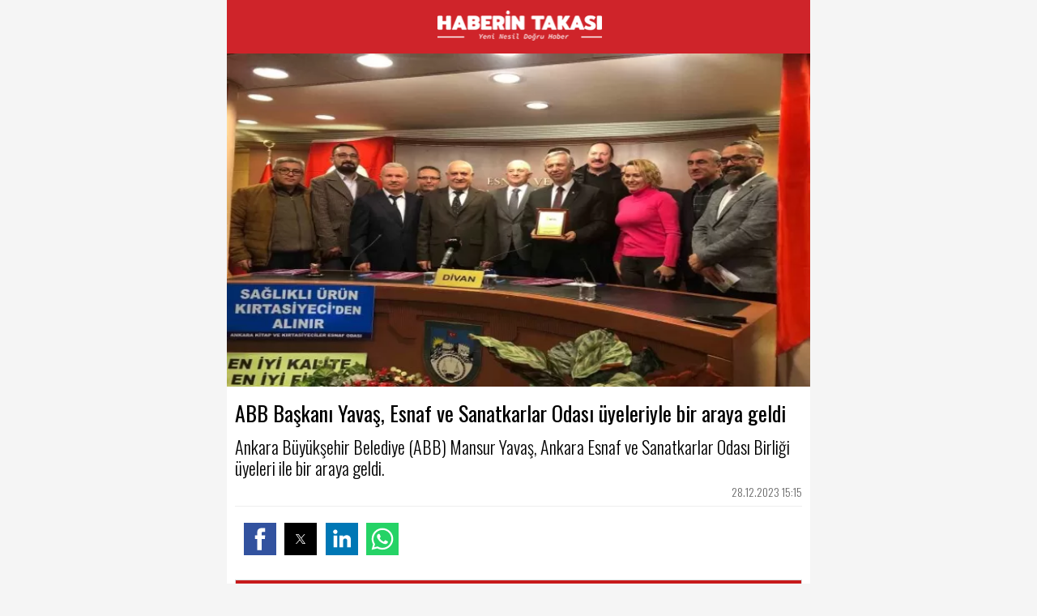

--- FILE ---
content_type: text/html; charset=UTF-8
request_url: https://www.haberintakasi.com/amp/haber/abb-baskani-yavas-esnaf-ve-sanatkarlar-odasi-uyeleriyle-bir-araya-geldi-haberi-228530
body_size: 6461
content:
<!doctype html>
<html amp>

<head>
    <meta charset="utf-8">
    <meta http-equiv="X-UA-Compatible" content="IE=edge">
    <meta name="viewport" content="width=device-width, initial-scale=1">
    <meta name="robots" content="max-image-preview:large">
    <title>ABB Başkanı Yavaş, Esnaf ve Sanatkarlar Odası üyeleriyle bir araya geldi
</title>
    <link rel="canonical" href="https://www.haberintakasi.com/haber/abb-baskani-yavas-esnaf-ve-sanatkarlar-odasi-uyeleriyle-bir-araya-geldi-haberi-228530">
    <link rel="shortcut icon" href="/dosyalar/logo/favicon_97.png">
    <script async src="https://cdn.ampproject.org/v0.js"></script>
    <script async custom-element="amp-social-share" src="https://cdn.ampproject.org/v0/amp-social-share-0.1.js"></script>
    <link href="https://fonts.googleapis.com/css?family=Oswald:300,400,700&subset=latin,latin-ext" rel="stylesheet">
    <style amp-custom>
        html {
            -webkit-text-size-adjust: 100%;
            -ms-text-size-adjust: 100%;
        }

        * {
            -webkit-box-sizing: border-box;
            -moz-box-sizing: border-box;
            box-sizing: border-box;
        }

        *:before,
        *:after {
            -webkit-box-sizing: border-box;
            -moz-box-sizing: border-box;
            box-sizing: border-box;
        }

        html,
        body,
        div,
        span,
        applet,
        object,
        iframe,
        h1,
        h2,
        h3,
        h4,
        h5,
        h6,
        p,
        blockquote,
        pre,
        a,
        abbr,
        acronym,
        address,
        big,
        cite,
        code,
        del,
        dfn,
        em,
        img,
        ins,
        kbd,
        q,
        s,
        samp,
        small,
        strike,
        strong,
        sub,
        sup,
        tt,
        var,
        b,
        u,
        i,
        center,
        dl,
        dt,
        dd,
        ol,
        ul,
        li,
        fieldset,
        form,
        label,
        legend,
        table,
        caption,
        tbody,
        tfoot,
        thead,
        tr,
        th,
        td,
        article,
        aside,
        canvas,
        details,
        embed,
        figure,
        figcaption,
        footer,
        header,
        hgroup,
        menu,
        nav,
        output,
        ruby,
        section,
        summary,
        time,
        mark,
        audio,
        video {
            margin: 0;
            padding: 0;
            border: 0;
            font-size: 100%;
            outline: 0;
            font: inherit;
            vertical-align: baseline;
        }

        /* HTML5 display-role reset for older browsers */
        article,
        aside,
        details,
        figcaption,
        figure,
        footer,
        header,
        menu,
        nav,
        section {
            display: block;
        }

        body {
            line-height: 1;
            font-size: 100%;
            font-family: 'Roboto Condensed', sans-serif;
        }

        ol,
        ul {
            list-style: none;
        }

        blockquote,
        q {
            quotes: none;
        }

        blockquote:before,
        blockquote:after,
        q:before,
        q:after {
            content: '';
            content: none;
        }

        table {
            border-collapse: collapse;
            border-spacing: 0;
        }

        :focus,
        :active {
            outline: 0;
        }

        ins {
            text-decoration: none;
        }

        del {
            text-decoration: line-through;
        }

        a {
            cursor: pointer;
            text-decoration: none;
            outline: none;
        }

        .clearfix:after {
            content: ".";
            display: block;
            height: 0;
            clear: both;
            visibility: hidden;
        }

        .clearfix {
            display: inline-block;
        }

        * html .clearfix {
            height: 1%;
        }

        .clearfix {
            display: block;
        }

        body {
            background-color: #f5f5f5;
            font-family: "Oswald"
        }

        header {
            background-color: #cf242a;
            padding: 10px
        }

        .wrappers {
            max-width: 720px;
            margin: 0 auto;
        }

        .news-list {}

        .news-list ul,
        li {
            margin: 10px;
            padding: 8px;
            background-color: #fff
        }

        .news-list li a {
            color: #333
        }

        .news-list li a strong {
            display: block;
            padding: 10px;
            font-size: 20px;
            font-weight: 400;
            line-height: 24px
        }

        .news-dtl {}

        .news-dtl .nws-img {}

        .news-dtl .nws-cnt {
            padding: 20px 10px 20px 10px;
            background-color: #fff
        }

        .news-dtl h1 {
            margin-bottom: 15px;
            font-size: 26px;
            font-weight: 400
        }

        .news-dtl h2 {
            margin-bottom: 10px;
            font-size: 22px;
            font-weight: 300;
            line-height: 26px;
        }

        .news-dtl time {
            display: block;
            border-bottom: 1px solid #eee;
            padding-bottom: 10px;
            margin-bottom: 10px;
            font-size: 14px;
            font-weight: 300;
            text-align: right;
            color: #666
        }

        .news-dtl .content {
            font-weight: 300;
            font-size: 18px;
            color: #222
        }

        .news-dtl .content h2 {
            margin-bottom: 10px;
            font-size: 22px;
            font-weight: 400;
            line-height: 26px
        }

        .news-dtl .content h3 {
            margin-bottom: 10px;
            font-size: 22px;
            font-weight: 400;
            line-height: 26px
        }

        .news-dtl .content h4 {
            margin-bottom: 10px;
            font-size: 20px;
            font-weight: 400;
            line-height: 24px
        }

        .news-dtl .content h5 {
            margin-bottom: 10px;
            font-size: 20px;
            font-weight: 400;
            line-height: 24px
        }

        .news-dtl .content p {
            margin-bottom: 20px;
            font-weight: 300;
            line-height: 24px
        }

        .news-dtl .rbx {
            margin: 3px 0 20px 0;
        }

        .news-dtl .rbx a {
            display: block;
        }

        .news-dtl .rbx img {
            display: block;
        }

        .news-dtl .rbx span {
            display: block;
            padding: 20px;
            line-height: 26px;
            font-family: 'Oswald';
            font-size: 18px;
            color: #fff;
        }

        .news-dtl .rbx b {
            display: block;
            line-height: 26px;
            font-size: 22px;
            padding-bottom: 5px;
            font-weight: 400
        }

        .news-dtl .rbx.red {
            background: #ef0e0e;
        }

        .news-dtl .rbx.grn {
            background: #7dad1d;
        }

        .news-dtl .rbx.aqua {
            background: #39cdde;
        }

        .news-dtl .rbx.blue {
            background: #326cb3;
        }

        .news-dtl .rbx.purple {
            background: #b55bd6;
        }

        .news-dtl .rbx.yellow {
            background: #fac024;
        }

        .news-dtl .rbx.orange {
            background: #ff7800;
        }

        .news-dtl .rbx.hrz {
            margin: 3px 0 20px 0;
            background-color: #efefef
        }

        .news-dtl .rbx.hrz a {
            display: block
        }

        .news-dtl .rbx.hrz img {}

        .news-dtl .rbx.hrz span {
            display: block;
            padding: 10px;
            color: #666
        }

        .news-dtl .rbx.hrz b {
            line-height: 30px;
            font-size: 22px;
            font-weight: 300;
            padding-bottom: 0
        }

        .n-d-social {
            padding: 10px 0 10px 0;
            text-align: center;
            background-color: #fff;
            height: auto;
            overflow: hidden;
        }

        .n-d-social>amp-social-share {
            display: block;
            float: left;
            width: 40px;
            height: 40px;
            text-align: center;
            line-height: 32px;
            -webkit-box-sizing: border-box;
            -khtml-box-sizing: border-box;
            -moz-box-sizing: border-box;
            -ms-box-sizing: border-box;
            -o-box-sizing: border-box;
            box-sizing: border-box;
            margin-left: 1.5%;
        }

        .n-d-social>amp-social-share[type=whatsapp]>svg {
            fill: #fff;
            vertical-align: middle;
        }

        section.news-list {
            display: block;
            position: relative;
            width: 100%;
            height: auto;
            overflow: hidden;
            margin-bottom: 5px;
            background-color: #fff;
        }

        section.news-list>h3 {
            font-size: 20px;
            text-align: center;
            margin-bottom: 20px;
            padding-top: 10px;
            padding-bottom: 10px;
            background-color: #f3f2f2;
        }

        .list10>ul {
            background-color: #fff;
            overflow: hidden;
            width: 103%;
            height: auto;
        }

        .list10>ul>li {
            float: left;
            background-color: #fff;
            width: 47.8%;
            height: auto;
            overflow: hidden;
            margin: 0;
            margin-bottom: 1.5%;
            margin-right: 1.5%;
        }

        .list10>ul>li>a {
            display: block;
            width: 100%;
            height: auto;
            overflow: hidden;
            position: relative;
        }

        .list10>ul>li>a>amp-img {
            width: 100%;
            max-width: 100%;
            height: auto;
        }

        .list10>ul>li>a>strong {
            display: block;
            line-height: 20px;
            margin: 10px 0 10px 0;
            font-size: 16px;
            font-weight: 500;
            padding: 0 0 0 5px;
            color: #313131;
            height: 55px;
        }

        footer {
            padding: 20px;
            text-align: center
        }

        .exp-btn {
            display: block;
            text-align: center;
            background: #c71a1b;
            border: 1px solid #dcdcdc;
            padding: 15px;
            color: #fff;
            margin-top: 20px;
        }

        amp-social-share[type=whatsapp] {
            background: #25d366;
            text-align: center;
            color: #0e5829;
            font-size: 18px;
        }
    </style>

    <script type="application/ld+json">
        {
            "@context": "https://schema.org",
            "@type": "BreadcrumbList",
            "itemListElement": [{
                "@type": "ListItem",
                "position": 1,
                "item": {
                    "@id": "https://www.haberintakasi.com",
                    "name": "Ana Sayfa"
                }
            }, {
                "@type": "ListItem",
                "position": 2,
                "item": {
                    "@id": "https://www.haberintakasi.com/gundem-haberleri-75",
                    "name": "Gündem"
                }
            }, {
                "@type": "ListItem",
                "position": 3,
                "item": {
                    "@id": "https://www.haberintakasi.com/haber/abb-baskani-yavas-esnaf-ve-sanatkarlar-odasi-uyeleriyle-bir-araya-geldi-haberi-228530",
                    "name": "ABB Başkanı Yavaş, Esnaf ve Sanatkarlar Odası üyeleriyle bir araya geldi
"
                }
            }]
        }
    </script>
    <script async custom-element="amp-list" src="https://cdn.ampproject.org/v0/amp-list-0.1.js"></script>
    <script async custom-element="amp-analytics" src="https://cdn.ampproject.org/v0/amp-analytics-0.1.js"></script>
    <script async custom-element="amp-iframe" src="https://cdn.ampproject.org/v0/amp-iframe-0.1.js"></script>
    <script async custom-element="amp-ad" src="https://cdn.ampproject.org/v0/amp-ad-0.1.js"></script>
    <script async custom-element="amp-auto-ads" src="https://cdn.ampproject.org/v0/amp-auto-ads-0.1.js"></script>
    <style amp-boilerplate>
        body {
            -webkit-animation: -amp-start 8s steps(1, end) 0s 1 normal both;
            -moz-animation: -amp-start 8s steps(1, end) 0s 1 normal both;
            -ms-animation: -amp-start 8s steps(1, end) 0s 1 normal both;
            animation: -amp-start 8s steps(1, end) 0s 1 normal both
        }

        @-webkit-keyframes -amp-start {
            from {
                visibility: hidden
            }

            to {
                visibility: visible
            }
        }

        @-moz-keyframes -amp-start {
            from {
                visibility: hidden
            }

            to {
                visibility: visible
            }
        }

        @-ms-keyframes -amp-start {
            from {
                visibility: hidden
            }

            to {
                visibility: visible
            }
        }

        @-o-keyframes -amp-start {
            from {
                visibility: hidden
            }

            to {
                visibility: visible
            }
        }

        @keyframes -amp-start {
            from {
                visibility: hidden
            }

            to {
                visibility: visible
            }
        }
    </style>
    <noscript>
        <style amp-boilerplate>
            body {
                -webkit-animation: none;
                -moz-animation: none;
                -ms-animation: none;
                animation: none
            }
        </style>
    </noscript>
</head>

<body>
    <div class="wrappers">
        <header>
            <a href="/">
                <center>
                    <amp-img src="/dosyalar/logo/logo_10.png" width="215" height="45" alt="Haberin Takası">

                    </amp-img>
                    <!--<p style="color: #FFFFFF; font-size: 8px; margin-top: 0px;">Haberin Takası</p>--->
                </center>
            </a>
            <center>

            </center>

        </header>
        <section>
            <article class="news-dtl" itemscope itemtype="https://schema.org/NewsArticle">
                <meta itemprop="datePublished" content="2023-12-28 15:15:08+03:00" />
                <meta itemprop="dateModified" content="" />
                <meta itemprop="inLanguage" content="tr-TR" />
                <meta itemprop="genre" content="news" name="medium" />
                <meta itemprop="author" content="Haberin Takası">
                <meta itemscope itemprop="mainEntityOfPage" itemType="https://schema.org/WebPage" itemid="https://www.haberintakasi.com/haber/abb-baskani-yavas-esnaf-ve-sanatkarlar-odasi-uyeleriyle-bir-araya-geldi-haberi-228530" />
                <meta itemprop="name" content="Haberin Takası">
                <div itemprop="publisher" itemscope itemtype="https://schema.org/Organization">
                    <div itemprop="logo" itemscope itemtype="https://schema.org/ImageObject">
                        <meta itemprop="url" content="https://www.haberintakasi.com/dosyalar/logo/logo_10.png">
                        <meta itemprop="width" content="197">
                        <meta itemprop="height" content="41">
                    </div>
                    <meta itemprop="name" content="Haberin Takası">
                </div>
                <div itemprop="image" itemscope itemtype="https://schema.org/ImageObject">
                    <meta itemprop="url" content="https://www.haberintakasi.com/resimufalt?w=700&h=400&img=dosyalar/haber/abb-baskani-yavas-esnaf-ve-sanatkarlar-odasi-uyeleriyle-bir-araya-geldi_53.jpg">
                    <meta itemprop="width" content="700">
                    <meta itemprop="height" content="400">
                </div>
                <div class="nws-img">
                    <amp-img src="/resimufalt?w=700&h=400&img=dosyalar/haber/abb-baskani-yavas-esnaf-ve-sanatkarlar-odasi-uyeleriyle-bir-araya-geldi_53.jpg" layout="responsive" width="700" height="400" alt="ABB Başkanı Yavaş  Esnaf ve Sanatkarlar Odası üyeleriyle bir araya geldi
">
                    </amp-img>
                </div>
                <div class="nws-cnt">
                    <h1 itemprop="headline">ABB Başkanı Yavaş, Esnaf ve Sanatkarlar Odası üyeleriyle bir araya geldi
</h1>
                    <h2 itemprop="description">Ankara Büyükşehir Belediye (ABB) Mansur Yavaş, Ankara Esnaf ve Sanatkarlar Odası Birliği üyeleri ile bir araya geldi.
</h2>
                    <time itemprop="datePublished" datetime="2023-12-28 15:15:08+03:00">28.12.2023 15:15</time>
                    <div class="row n-d-social">

                        <amp-social-share type="facebook" width="40" height="40" data-param-app_id="767864563288185" data-param-text="ABB Başkanı Yavaş  Esnaf ve Sanatkarlar Odası üyeleriyle bir araya geldi
" data-param-url="https://www.haberintakasi.com/haber/abb-baskani-yavas-esnaf-ve-sanatkarlar-odasi-uyeleriyle-bir-araya-geldi-haberi-228530">
                        </amp-social-share>
                        <amp-social-share type="twitter" width="40" height="40" data-param-text="ABB Başkanı Yavaş  Esnaf ve Sanatkarlar Odası üyeleriyle bir araya geldi
" data-param-url="https://www.haberintakasi.com/haber/abb-baskani-yavas-esnaf-ve-sanatkarlar-odasi-uyeleriyle-bir-araya-geldi-haberi-228530">
                        </amp-social-share>
                        <amp-social-share type="linkedin" width="40" height="40" data-param-text="ABB Başkanı Yavaş  Esnaf ve Sanatkarlar Odası üyeleriyle bir araya geldi
" data-param-url="https://www.haberintakasi.com/haber/abb-baskani-yavas-esnaf-ve-sanatkarlar-odasi-uyeleriyle-bir-araya-geldi-haberi-228530">
                        </amp-social-share>
                        <amp-social-share type="whatsapp" width="40" height="40" data-share-endpoint="whatsapp://send" data-param-text="ABB Başkanı Yavaş  Esnaf ve Sanatkarlar Odası üyeleriyle bir araya geldi
 - https://www.haberintakasi.com/haber/abb-baskani-yavas-esnaf-ve-sanatkarlar-odasi-uyeleriyle-bir-araya-geldi-haberi-228530">
                            <svg width="40" height="40" viewBox="0 0 30 30">
                                <path d="M22.09 7.87c-1.88-1.88-4.38-2.92-7.05-2.92-5.49 0-9.96 4.47-9.96 9.96 0 1.75.46 3.47 1.33 4.98L5 25.04l5.28-1.38c1.45.79 3.09 1.21 4.76 1.21 5.49 0 9.96-4.47 9.96-9.96 0-2.65-1.03-5.15-2.91-7.04m-7.05 15.32c-1.49 0-2.95-.4-4.22-1.15l-.3-.18-3.13.82.84-3.05-.2-.31C7.2 18 6.76 16.47 6.77 14.91c0-4.56 3.71-8.27 8.28-8.27 2.21 0 4.29.86 5.85 2.43 1.56 1.56 2.42 3.64 2.42 5.85 0 4.56-3.72 8.27-8.28 8.27m4.54-6.2c-.25-.12-1.47-.73-1.7-.81s-.39-.12-.56.12c-.17.25-.64.81-.79.97-.14.17-.29.19-.54.06-.25-.12-1.05-.39-2-1.23-.74-.66-1.24-1.47-1.38-1.72-.15-.25-.02-.38.11-.51.11-.11.25-.29.37-.44.12-.15.17-.25.25-.42.08-.17.04-.31-.02-.44-.06-.12-.56-1.35-.77-1.85-.2-.49-.41-.42-.56-.43-.14-.01-.31-.01-.48-.01-.17 0-.44.06-.66.31-.22.25-.87.85-.87 2.08 0 1.22.89 2.41 1.02 2.57.12.17 1.75 2.68 4.25 3.76.59.26 1.06.41 1.42.52.6.19 1.14.16 1.57.1.48-.07 1.47-.6 1.68-1.18s.21-1.08.14-1.18c-.06-.08-.23-.14-.48-.27"></path>
                            </svg>
                        </amp-social-share>
                    </div>


                    <a href="https://www.haberintakasi.com/haber/abb-baskani-yavas-esnaf-ve-sanatkarlar-odasi-uyeleriyle-bir-araya-geldi-haberi-228530" class="exp-btn">Daha iyi mobil deneyim için tıklayınız</a>

                    <!--------AMP otomatik Reklam-------------->
                    
                        
                                        <!--------AMP otomatik Reklam-------------->

                    <div class="content" itemprop="articleBody">
                        <p>
                            Ankara Büyükşehir Belediye (ABB) Mansur Yavaş, Ankara Esnaf ve Sanatkarlar Odası Birliği üyeleri ile bir araya geldi.
<p>
<p>Ankara Kitap ve Kırtasiyeciler Esnaf Odası tarafından Ankara Esnaf ve Sanatkarlar Odaları Birliği (ANKESOB) ve ABB Başkanı Mansur Yavaş’ın katılımıyla istişare toplantısı ANKESOB eski hizmet binasında düzenlendi. İstişare toplantısında ANKESOB üyelerinin sorun, talep ve beklentileri ele alındı.
<p>
<p>"2023’te yine 160 bin 243 öğrenci adına para yatırdık"
<p>Seçimlerden önce esnafın yanında olacağına söz veren Ankara Büyükşehir Belediye Başkanı Mansur Yavaş, yaptığı konuşmada, "2021 yılında biz 79 bin 450 kişiye kırtasiye yardımı yapmışız. Daha sonra Müslüm başkanla yaptığımız görüşmede bunu kırtasiyeciler üzerinden yapalım dedik. Sadece oralardan alsınlar. 2022’de 190 bin 202 öğrenciye para yatırdık 57 milyon 60 bin Bunlar o günün parası. 2023’te yine 160 bin 243 öğrenci adına para yatırdık ve bunlar sadece kırtasiyecilerden alışveriş yaptı. Dolayısıyla esnafımız da aynı zamanda ayakta kalmasını sağladık" açıklamalarında bulundu.
<p>
<p>"Ankara’daki çiftçimizin cebine 4 milyarı aşkın para girdi"
<p>Kırsal kalkınma alanında Ankara’nın arazisinin yüzde üçü sadece binalardan oluştuğunu dile getiren Yavaş, "Arazimiz çok büyük. Yüzde 50’si de tarıma uygun. Fakat insanlar okullar kapatıldığı için ilçe merkezlerine, kent merkezlerine gelmiş tarımı bırakmış. Oysa gerek Ukrayna savaşı gerekse iklim krizi nedeniyle dünyada artık gıdaya erişim zorlaşıyor. Eelimizde de toprak var. Bunu üretilecek insan var. Ne yapmak lazım? Bunları desteklemek lazım ve bunun tanıtımını geçen yıl yapmıştık veya bir önceki yıl yapmıştık. Yaklaşık 600 milyon liralık yaptığımız destek karşılığında Ankara’daki çiftçimizin cebine 4 milyarı aşkın para girdi. Nohut ürettiler dedi ki, siz yeter ki ekin bir satın alacağız dedik. 2 bin 700 lira olan nohut biz satın alacağız deyince 3 bin 500 liraya çıktı. O şekilde başlattık, ilk başlattığımız kampanya odur. Şimdi kendilerine gübre yardımı, mazot yardımı her türlü desteğe veriyoruz" ifadelerini kullandı.
<p>
<p>Yapılan diğer yardımları da anlatan Yavaş, "Seçimlerden önce harman köyünde Akyurt’un tankerle su gidiyor. Bu devirde bu olur mu? Demiştim. Çünkü bilgiye erişmiyordu. Şimdi bizim belediyemizden her türlü bilgiye erişiliyor. Biz öyle diyorduk ama bir geldik ki 300 400 saniye yerleşim bölgesine suyun damlası yok. Hepsini tankerle gidiyor veya sağlıklı olmayan su içiyorlar. Bunlardan 200 tanesini yerleşim bölgesinin suyunu akıttık. Kanalizasyon yönü 250 300 köyde hiç yokmuş. Ortalıktan akıyormuş. Bunların da birçoğunu yaptık" dedi.
<p>Konuşmalarının ardından ABB Başkanı Mansur Yavaş’a plaket takdim edildi.
<p>                        </p>



                        <!-----  --->

                    </div>


                    <div class="row n-d-social">
                        <amp-social-share type="facebook" width="40" height="40" data-param-app_id="767864563288185" data-param-text="ABB Başkanı Yavaş  Esnaf ve Sanatkarlar Odası üyeleriyle bir araya geldi
" data-param-url="https://www.haberintakasi.com/haber/abb-baskani-yavas-esnaf-ve-sanatkarlar-odasi-uyeleriyle-bir-araya-geldi-haberi-228530">
                        </amp-social-share>
                        <amp-social-share type="twitter" width="40" height="40" data-param-text="ABB Başkanı Yavaş  Esnaf ve Sanatkarlar Odası üyeleriyle bir araya geldi
" data-param-url="https://www.haberintakasi.com/haber/abb-baskani-yavas-esnaf-ve-sanatkarlar-odasi-uyeleriyle-bir-araya-geldi-haberi-228530">
                        </amp-social-share>
                        <amp-social-share type="linkedin" width="40" height="40" data-param-text="ABB Başkanı Yavaş  Esnaf ve Sanatkarlar Odası üyeleriyle bir araya geldi
" data-param-url="https://www.haberintakasi.com/haber/abb-baskani-yavas-esnaf-ve-sanatkarlar-odasi-uyeleriyle-bir-araya-geldi-haberi-228530">
                        </amp-social-share>
                        <amp-social-share type="whatsapp" width="40" height="40" data-share-endpoint="whatsapp://send" data-param-text="ABB Başkanı Yavaş  Esnaf ve Sanatkarlar Odası üyeleriyle bir araya geldi
 - https://www.haberintakasi.com/haber/abb-baskani-yavas-esnaf-ve-sanatkarlar-odasi-uyeleriyle-bir-araya-geldi-haberi-228530">

                            <svg width="40" height="40" viewBox="0 0 30 30">
                                <path d="M22.09 7.87c-1.88-1.88-4.38-2.92-7.05-2.92-5.49 0-9.96 4.47-9.96 9.96 0 1.75.46 3.47 1.33 4.98L5 25.04l5.28-1.38c1.45.79 3.09 1.21 4.76 1.21 5.49 0 9.96-4.47 9.96-9.96 0-2.65-1.03-5.15-2.91-7.04m-7.05 15.32c-1.49 0-2.95-.4-4.22-1.15l-.3-.18-3.13.82.84-3.05-.2-.31C7.2 18 6.76 16.47 6.77 14.91c0-4.56 3.71-8.27 8.28-8.27 2.21 0 4.29.86 5.85 2.43 1.56 1.56 2.42 3.64 2.42 5.85 0 4.56-3.72 8.27-8.28 8.27m4.54-6.2c-.25-.12-1.47-.73-1.7-.81s-.39-.12-.56.12c-.17.25-.64.81-.79.97-.14.17-.29.19-.54.06-.25-.12-1.05-.39-2-1.23-.74-.66-1.24-1.47-1.38-1.72-.15-.25-.02-.38.11-.51.11-.11.25-.29.37-.44.12-.15.17-.25.25-.42.08-.17.04-.31-.02-.44-.06-.12-.56-1.35-.77-1.85-.2-.49-.41-.42-.56-.43-.14-.01-.31-.01-.48-.01-.17 0-.44.06-.66.31-.22.25-.87.85-.87 2.08 0 1.22.89 2.41 1.02 2.57.12.17 1.75 2.68 4.25 3.76.59.26 1.06.41 1.42.52.6.19 1.14.16 1.57.1.48-.07 1.47-.6 1.68-1.18s.21-1.08.14-1.18c-.06-.08-.23-.14-.48-.27"></path>
                            </svg>
                        </amp-social-share>
                    </div>
                    <br /><br />
                </div>
            </article>
        </section>

        <!--------AMP otomatik Reklam-------------->
        
            <amp-auto-ads type="adsense"
        data-ad-client="ca-pub-3249719691783954">
</amp-auto-ads>
                <!--------AMP otomatik Reklam-------------->

        <section class="news-list list10">
            <h3>Diğer Haberler</h3>
            <ul>
                                                    <li>
                        <a href="/amp/haber/hidrojen-yakitli-trenler-geliyor...-ar-ge-projesi-icin-imzalar-atildi-haberi-267779" title="Hidrojen yakıtlı trenler geliyor    Ar-Ge projesi için imzalar atıldı">
                            <amp-img layout="responsive" src="/resimufalt?w=328&h=203&img=dosyalar/haber/hidrojen-yakitli-trenler-geliyor.ar-ge-projesi-icin-imzalar-atildi_44.jpg" alt="Hidrojen yakıtlı trenler geliyor    Ar-Ge projesi için imzalar atıldı" width="177" height="100"></amp-img>
                            <strong>Hidrojen yakıtlı trenler geliyor... Ar-Ge projesi için imzalar atıldı</strong>
                        </a>
                    </li>
                                    <li>
                        <a href="/amp/haber/gaziantep-te-karla-mucadeleye-tum-hiziyla-devam-haberi-267776" title="Gaziantep’te karla mücadeleye tüm hızıyla devam">
                            <amp-img layout="responsive" src="/resimufalt?w=328&h=203&img=dosyalar/haber/gaziantep-te-karla-mucadeleye-tum-hiziyla-devam_70.jpg" alt="Gaziantep’te karla mücadeleye tüm hızıyla devam" width="177" height="100"></amp-img>
                            <strong>Gaziantep’te karla mücadeleye tüm hızıyla devam</strong>
                        </a>
                    </li>
                                    <li>
                        <a href="/amp/haber/msb-22-gunde-hudutlarda-346-kisi-engellendi-haberi-267774" title="MSB  22 günde hudutlarda 346 kişi engellendi">
                            <amp-img layout="responsive" src="/resimufalt?w=328&h=203&img=dosyalar/haber/msb-22-gunde-hudutlarda-346-kisi-engellendi_36.jpg" alt="MSB  22 günde hudutlarda 346 kişi engellendi" width="177" height="100"></amp-img>
                            <strong>MSB: 22 günde hudutlarda 346 kişi engellendi</strong>
                        </a>
                    </li>
                                    <li>
                        <a href="/amp/haber/asfat-tan-tarihi-basari-pakistan-ve-turkiye-de-muharip-gemiler-ayni-anda-seyirde-haberi-267773" title="ASFAT’tan tarihi başarı  Pakistan ve Türkiye’de muharip gemiler aynı anda seyirde">
                            <amp-img layout="responsive" src="/resimufalt?w=328&h=203&img=dosyalar/haber/asfat-tan-tarihi-basari-pakistan-ve-turkiye-de-muharip-gemiler-ayni-anda-seyirde_90.jpg" alt="ASFAT’tan tarihi başarı  Pakistan ve Türkiye’de muharip gemiler aynı anda seyirde" width="177" height="100"></amp-img>
                            <strong>ASFAT’tan tarihi başarı! Pakistan ve Türkiye’de muharip gemiler aynı anda seyirde</strong>
                        </a>
                    </li>
                                    <li>
                        <a href="/amp/haber/hakkari-de-860-kilogram-uyusturucu-madde-ele-gecirildi-haberi-267770" title="Hakkari’de 860 kilogram uyuşturucu madde ele geçirildi">
                            <amp-img layout="responsive" src="/resimufalt?w=328&h=203&img=dosyalar/haber/hakkari-de-860-kilogram-uyusturucu-madde-ele-gecirildi_10.jpg" alt="Hakkari’de 860 kilogram uyuşturucu madde ele geçirildi" width="177" height="100"></amp-img>
                            <strong>Hakkari’de 860 kilogram uyuşturucu madde ele geçirildi</strong>
                        </a>
                    </li>
                                    <li>
                        <a href="/amp/haber/ibb-sehir-hatlari-175-yasinda...-tersanenin-emegi-iki-projeyle-taclanacak-haberi-267769" title="İBB Şehir Hatları 175 Yaşında    Tersanenin emeği iki projeyle taçlanacak">
                            <amp-img layout="responsive" src="/resimufalt?w=328&h=203&img=dosyalar/haber/ibb-sehir-hatlari-175-yasinda.tersanenin-emegi-iki-projeyle-taclanacak_93.jpg" alt="İBB Şehir Hatları 175 Yaşında    Tersanenin emeği iki projeyle taçlanacak" width="177" height="100"></amp-img>
                            <strong>İBB Şehir Hatları 175 Yaşında... Tersanenin emeği iki projeyle taçlanacak</strong>
                        </a>
                    </li>
                            </ul>
        </section>

        <footer>
            <a href="https://www.haberintakasi.com">
                <amp-img src="/resimufalt?w=115&h=24&img=dosyalar/logo/logo_10.png" width="115" height="24" alt="Haberin Takası">
                </amp-img>
            </a>
        </footer>
    </div>

            <amp-analytics type="googleanalytics">
            <script type="application/json">
                {
                    "vars": {
                        "account": "G-1NHPKV1F83"
                    },
                    "triggers": {
                        "trackPageview": {
                            "on": "visible",
                            "request": "pageview"
                        }
                    }
                }
            </script>
        </amp-analytics>
    
    <!--------AMP otomatik Reklam-------------->
    
        
        <!--------AMP otomatik Reklam-------------->

</body>

</html amp>
